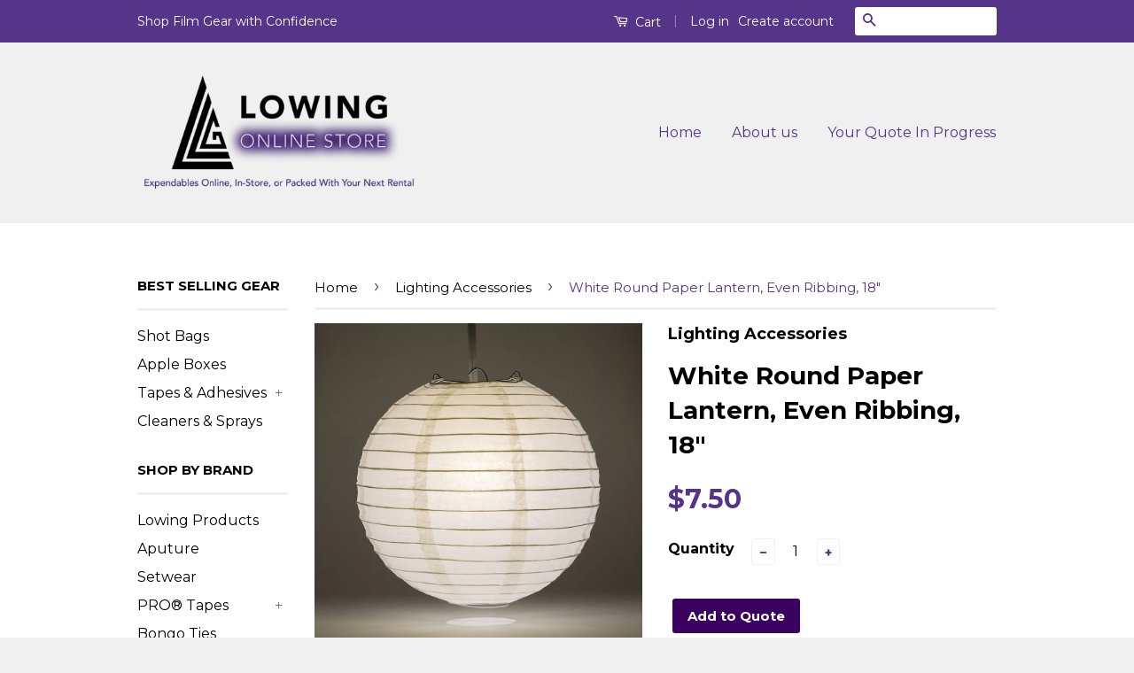

--- FILE ---
content_type: text/html; charset=utf-8
request_url: https://shop.lowinglight.com/collections/lighting-accessories/products/white-round-paper-lantern-even-ribbing-18
body_size: 17613
content:
<!doctype html>
<!--[if lt IE 7]><html class="no-js lt-ie9 lt-ie8 lt-ie7" lang="en"> <![endif]-->
<!--[if IE 7]><html class="no-js lt-ie9 lt-ie8" lang="en"> <![endif]-->
<!--[if IE 8]><html class="no-js lt-ie9" lang="en"> <![endif]-->
<!--[if IE 9 ]><html class="ie9 no-js"> <![endif]-->
<!--[if (gt IE 9)|!(IE)]><!--> <html class="no-js"> <!--<![endif]-->
<head>
  
  <!-- Google Site Verification ================================================== -->
  <meta name="google-site-verification" content="er2v60Hxp3NeU8Y4YQhPFQtNV-9rEOjenvfBmHXYKxs" />

  <!-- Google Call Conversion Tracking ================================================== -->
<!--
  <script type="text/javascript">
    var google_replace_number="1-888-530-7440";
    (function(a,e,c,f,g,b,d){var h={ak:"958332728",cl:"uI-DCPno1mgQuP77yAM"};a[c]=a[c]||function(){(a[c].q=a[c].q||[]).push(arguments)};a[f]||(a[f]=h.ak);b=e.createElement(g);b.async=1;b.src="//www.gstatic.com/wcm/loader.js";d=e.getElementsByTagName(g)[0];d.parentNode.insertBefore(b,d);a._googWcmGet=function(b,d,e){a[c](2,b,h,d,null,new Date,e)}})(window,document,"_googWcmImpl","_googWcmAk","script");
  </script>
-->
  
  <!-- YOTPO Feedback ================================================== -->
  <script type="text/javascript">
    (function e(){var e=document.createElement("script");e.type="text/javascript",e.async=true,e.src="//staticw2.yotpo.com/GAzviniXSrq4uwQHv6wFFvR3max2aHH1Fb9tON0P/widget.js";var t=document.getElementsByTagName("script")[0];t.parentNode.insertBefore(e,t)})();
  </script>

  <!-- Basic page needs ================================================== -->
  <meta charset="utf-8">
  <meta http-equiv="X-UA-Compatible" content="IE=edge,chrome=1">

  
  <link rel="shortcut icon" href="//shop.lowinglight.com/cdn/shop/t/2/assets/favicon.png?v=1493408270981180011746642733" type="image/png" />
  

  <!-- Title and description ================================================== -->
  <title>
  White Round Paper Lantern, Even Ribbing, 18&quot; &ndash; Lowing Light &amp; Grip Online
  </title>

  

  <!-- Social Meta Tags ================================================== -->
  

  <meta property="og:type" content="product">
  <meta property="og:title" content="White Round Paper Lantern, Even Ribbing, 18&quot;">
  <meta property="og:url" content="https://shop.lowinglight.com/products/white-round-paper-lantern-even-ribbing-18">
  
  <meta property="og:image" content="http://shop.lowinglight.com/cdn/shop/products/9a01a4079ff6f279632622b707d5d7cc_2786e6fa-6f8a-47cc-95e0-f9834ba5aba3_grande.jpg?v=1538509718">
  <meta property="og:image:secure_url" content="https://shop.lowinglight.com/cdn/shop/products/9a01a4079ff6f279632622b707d5d7cc_2786e6fa-6f8a-47cc-95e0-f9834ba5aba3_grande.jpg?v=1538509718">
  
  <meta property="og:price:amount" content="7.50">
  <meta property="og:price:currency" content="USD">




<meta property="og:site_name" content="Lowing Light &amp; Grip Online">




  <meta name="twitter:card" content="summary">



  <meta name="twitter:title" content="White Round Paper Lantern, Even Ribbing, 18&quot;">
  <meta name="twitter:description" content="">
  <meta name="twitter:image" content="https://shop.lowinglight.com/cdn/shop/products/9a01a4079ff6f279632622b707d5d7cc_2786e6fa-6f8a-47cc-95e0-f9834ba5aba3_large.jpg?v=1538509718">
  <meta name="twitter:image:width" content="480">
  <meta name="twitter:image:height" content="480">



  <!-- Helpers ================================================== -->
  <link rel="canonical" href="https://shop.lowinglight.com/products/white-round-paper-lantern-even-ribbing-18">
  <meta name="viewport" content="width=device-width,initial-scale=1">
  <meta name="theme-color" content="#56348a">

  
  <!-- Ajaxify Cart Plugin ================================================== -->
  <link href="//shop.lowinglight.com/cdn/shop/t/2/assets/ajaxify.scss.css?v=178657435677227029541746711398" rel="stylesheet" type="text/css" media="all" />
  

  <!-- CSS ================================================== -->
  <link href="//shop.lowinglight.com/cdn/shop/t/2/assets/timber.scss.css?v=75643504537855905681747143729" rel="stylesheet" type="text/css" media="all" />
  <link href="//shop.lowinglight.com/cdn/shop/t/2/assets/theme.scss.css?v=15693386334576018481747143729" rel="stylesheet" type="text/css" media="all" />

  
  
  
  <link href="//fonts.googleapis.com/css?family=Montserrat:400,700" rel="stylesheet" type="text/css" media="all" />


  



  <!-- Header hook for plugins ================================================== -->
  <script>window.performance && window.performance.mark && window.performance.mark('shopify.content_for_header.start');</script><meta name="facebook-domain-verification" content="jimx4str18krmqdxdcuppswjlxou58">
<meta name="google-site-verification" content="KKmru8yycM7bYP2o2ZlL8Ro8QHIPz0cyjkRwPzFbgLE">
<meta id="shopify-digital-wallet" name="shopify-digital-wallet" content="/13749987/digital_wallets/dialog">
<meta name="shopify-checkout-api-token" content="4d6a3e9334066ce09f9b6e5195ba9d2a">
<meta id="in-context-paypal-metadata" data-shop-id="13749987" data-venmo-supported="false" data-environment="production" data-locale="en_US" data-paypal-v4="true" data-currency="USD">
<link rel="alternate" type="application/json+oembed" href="https://shop.lowinglight.com/products/white-round-paper-lantern-even-ribbing-18.oembed">
<script async="async" src="/checkouts/internal/preloads.js?locale=en-US"></script>
<link rel="preconnect" href="https://shop.app" crossorigin="anonymous">
<script async="async" src="https://shop.app/checkouts/internal/preloads.js?locale=en-US&shop_id=13749987" crossorigin="anonymous"></script>
<script id="apple-pay-shop-capabilities" type="application/json">{"shopId":13749987,"countryCode":"US","currencyCode":"USD","merchantCapabilities":["supports3DS"],"merchantId":"gid:\/\/shopify\/Shop\/13749987","merchantName":"Lowing Light \u0026 Grip Online","requiredBillingContactFields":["postalAddress","email","phone"],"requiredShippingContactFields":["postalAddress","email","phone"],"shippingType":"shipping","supportedNetworks":["visa","masterCard","amex","discover","elo","jcb"],"total":{"type":"pending","label":"Lowing Light \u0026 Grip Online","amount":"1.00"},"shopifyPaymentsEnabled":true,"supportsSubscriptions":true}</script>
<script id="shopify-features" type="application/json">{"accessToken":"4d6a3e9334066ce09f9b6e5195ba9d2a","betas":["rich-media-storefront-analytics"],"domain":"shop.lowinglight.com","predictiveSearch":true,"shopId":13749987,"locale":"en"}</script>
<script>var Shopify = Shopify || {};
Shopify.shop = "lowing-light-grip-online.myshopify.com";
Shopify.locale = "en";
Shopify.currency = {"active":"USD","rate":"1.0"};
Shopify.country = "US";
Shopify.theme = {"name":"Classic","id":118812355,"schema_name":null,"schema_version":null,"theme_store_id":721,"role":"main"};
Shopify.theme.handle = "null";
Shopify.theme.style = {"id":null,"handle":null};
Shopify.cdnHost = "shop.lowinglight.com/cdn";
Shopify.routes = Shopify.routes || {};
Shopify.routes.root = "/";</script>
<script type="module">!function(o){(o.Shopify=o.Shopify||{}).modules=!0}(window);</script>
<script>!function(o){function n(){var o=[];function n(){o.push(Array.prototype.slice.apply(arguments))}return n.q=o,n}var t=o.Shopify=o.Shopify||{};t.loadFeatures=n(),t.autoloadFeatures=n()}(window);</script>
<script>
  window.ShopifyPay = window.ShopifyPay || {};
  window.ShopifyPay.apiHost = "shop.app\/pay";
  window.ShopifyPay.redirectState = null;
</script>
<script id="shop-js-analytics" type="application/json">{"pageType":"product"}</script>
<script defer="defer" async type="module" src="//shop.lowinglight.com/cdn/shopifycloud/shop-js/modules/v2/client.init-shop-cart-sync_C5BV16lS.en.esm.js"></script>
<script defer="defer" async type="module" src="//shop.lowinglight.com/cdn/shopifycloud/shop-js/modules/v2/chunk.common_CygWptCX.esm.js"></script>
<script type="module">
  await import("//shop.lowinglight.com/cdn/shopifycloud/shop-js/modules/v2/client.init-shop-cart-sync_C5BV16lS.en.esm.js");
await import("//shop.lowinglight.com/cdn/shopifycloud/shop-js/modules/v2/chunk.common_CygWptCX.esm.js");

  window.Shopify.SignInWithShop?.initShopCartSync?.({"fedCMEnabled":true,"windoidEnabled":true});

</script>
<script>
  window.Shopify = window.Shopify || {};
  if (!window.Shopify.featureAssets) window.Shopify.featureAssets = {};
  window.Shopify.featureAssets['shop-js'] = {"shop-cart-sync":["modules/v2/client.shop-cart-sync_ZFArdW7E.en.esm.js","modules/v2/chunk.common_CygWptCX.esm.js"],"init-fed-cm":["modules/v2/client.init-fed-cm_CmiC4vf6.en.esm.js","modules/v2/chunk.common_CygWptCX.esm.js"],"shop-button":["modules/v2/client.shop-button_tlx5R9nI.en.esm.js","modules/v2/chunk.common_CygWptCX.esm.js"],"shop-cash-offers":["modules/v2/client.shop-cash-offers_DOA2yAJr.en.esm.js","modules/v2/chunk.common_CygWptCX.esm.js","modules/v2/chunk.modal_D71HUcav.esm.js"],"init-windoid":["modules/v2/client.init-windoid_sURxWdc1.en.esm.js","modules/v2/chunk.common_CygWptCX.esm.js"],"shop-toast-manager":["modules/v2/client.shop-toast-manager_ClPi3nE9.en.esm.js","modules/v2/chunk.common_CygWptCX.esm.js"],"init-shop-email-lookup-coordinator":["modules/v2/client.init-shop-email-lookup-coordinator_B8hsDcYM.en.esm.js","modules/v2/chunk.common_CygWptCX.esm.js"],"init-shop-cart-sync":["modules/v2/client.init-shop-cart-sync_C5BV16lS.en.esm.js","modules/v2/chunk.common_CygWptCX.esm.js"],"avatar":["modules/v2/client.avatar_BTnouDA3.en.esm.js"],"pay-button":["modules/v2/client.pay-button_FdsNuTd3.en.esm.js","modules/v2/chunk.common_CygWptCX.esm.js"],"init-customer-accounts":["modules/v2/client.init-customer-accounts_DxDtT_ad.en.esm.js","modules/v2/client.shop-login-button_C5VAVYt1.en.esm.js","modules/v2/chunk.common_CygWptCX.esm.js","modules/v2/chunk.modal_D71HUcav.esm.js"],"init-shop-for-new-customer-accounts":["modules/v2/client.init-shop-for-new-customer-accounts_ChsxoAhi.en.esm.js","modules/v2/client.shop-login-button_C5VAVYt1.en.esm.js","modules/v2/chunk.common_CygWptCX.esm.js","modules/v2/chunk.modal_D71HUcav.esm.js"],"shop-login-button":["modules/v2/client.shop-login-button_C5VAVYt1.en.esm.js","modules/v2/chunk.common_CygWptCX.esm.js","modules/v2/chunk.modal_D71HUcav.esm.js"],"init-customer-accounts-sign-up":["modules/v2/client.init-customer-accounts-sign-up_CPSyQ0Tj.en.esm.js","modules/v2/client.shop-login-button_C5VAVYt1.en.esm.js","modules/v2/chunk.common_CygWptCX.esm.js","modules/v2/chunk.modal_D71HUcav.esm.js"],"shop-follow-button":["modules/v2/client.shop-follow-button_Cva4Ekp9.en.esm.js","modules/v2/chunk.common_CygWptCX.esm.js","modules/v2/chunk.modal_D71HUcav.esm.js"],"checkout-modal":["modules/v2/client.checkout-modal_BPM8l0SH.en.esm.js","modules/v2/chunk.common_CygWptCX.esm.js","modules/v2/chunk.modal_D71HUcav.esm.js"],"lead-capture":["modules/v2/client.lead-capture_Bi8yE_yS.en.esm.js","modules/v2/chunk.common_CygWptCX.esm.js","modules/v2/chunk.modal_D71HUcav.esm.js"],"shop-login":["modules/v2/client.shop-login_D6lNrXab.en.esm.js","modules/v2/chunk.common_CygWptCX.esm.js","modules/v2/chunk.modal_D71HUcav.esm.js"],"payment-terms":["modules/v2/client.payment-terms_CZxnsJam.en.esm.js","modules/v2/chunk.common_CygWptCX.esm.js","modules/v2/chunk.modal_D71HUcav.esm.js"]};
</script>
<script>(function() {
  var isLoaded = false;
  function asyncLoad() {
    if (isLoaded) return;
    isLoaded = true;
    var urls = ["https:\/\/chimpstatic.com\/mcjs-connected\/js\/users\/cdb2b00bd7fd76a5249c7b74f\/3ee5f920e85c4fd62f27b99b2.js?shop=lowing-light-grip-online.myshopify.com","https:\/\/cdn.shopify.com\/s\/files\/1\/1374\/9987\/t\/2\/assets\/globorequestforquote_init.js?shop=lowing-light-grip-online.myshopify.com"];
    for (var i = 0; i < urls.length; i++) {
      var s = document.createElement('script');
      s.type = 'text/javascript';
      s.async = true;
      s.src = urls[i];
      var x = document.getElementsByTagName('script')[0];
      x.parentNode.insertBefore(s, x);
    }
  };
  if(window.attachEvent) {
    window.attachEvent('onload', asyncLoad);
  } else {
    window.addEventListener('load', asyncLoad, false);
  }
})();</script>
<script id="__st">var __st={"a":13749987,"offset":-18000,"reqid":"b94d8c43-fc0d-4876-94ab-c5703c56cd90-1768662240","pageurl":"shop.lowinglight.com\/collections\/lighting-accessories\/products\/white-round-paper-lantern-even-ribbing-18","u":"02cdbf6bfaeb","p":"product","rtyp":"product","rid":1473828257867};</script>
<script>window.ShopifyPaypalV4VisibilityTracking = true;</script>
<script id="captcha-bootstrap">!function(){'use strict';const t='contact',e='account',n='new_comment',o=[[t,t],['blogs',n],['comments',n],[t,'customer']],c=[[e,'customer_login'],[e,'guest_login'],[e,'recover_customer_password'],[e,'create_customer']],r=t=>t.map((([t,e])=>`form[action*='/${t}']:not([data-nocaptcha='true']) input[name='form_type'][value='${e}']`)).join(','),a=t=>()=>t?[...document.querySelectorAll(t)].map((t=>t.form)):[];function s(){const t=[...o],e=r(t);return a(e)}const i='password',u='form_key',d=['recaptcha-v3-token','g-recaptcha-response','h-captcha-response',i],f=()=>{try{return window.sessionStorage}catch{return}},m='__shopify_v',_=t=>t.elements[u];function p(t,e,n=!1){try{const o=window.sessionStorage,c=JSON.parse(o.getItem(e)),{data:r}=function(t){const{data:e,action:n}=t;return t[m]||n?{data:e,action:n}:{data:t,action:n}}(c);for(const[e,n]of Object.entries(r))t.elements[e]&&(t.elements[e].value=n);n&&o.removeItem(e)}catch(o){console.error('form repopulation failed',{error:o})}}const l='form_type',E='cptcha';function T(t){t.dataset[E]=!0}const w=window,h=w.document,L='Shopify',v='ce_forms',y='captcha';let A=!1;((t,e)=>{const n=(g='f06e6c50-85a8-45c8-87d0-21a2b65856fe',I='https://cdn.shopify.com/shopifycloud/storefront-forms-hcaptcha/ce_storefront_forms_captcha_hcaptcha.v1.5.2.iife.js',D={infoText:'Protected by hCaptcha',privacyText:'Privacy',termsText:'Terms'},(t,e,n)=>{const o=w[L][v],c=o.bindForm;if(c)return c(t,g,e,D).then(n);var r;o.q.push([[t,g,e,D],n]),r=I,A||(h.body.append(Object.assign(h.createElement('script'),{id:'captcha-provider',async:!0,src:r})),A=!0)});var g,I,D;w[L]=w[L]||{},w[L][v]=w[L][v]||{},w[L][v].q=[],w[L][y]=w[L][y]||{},w[L][y].protect=function(t,e){n(t,void 0,e),T(t)},Object.freeze(w[L][y]),function(t,e,n,w,h,L){const[v,y,A,g]=function(t,e,n){const i=e?o:[],u=t?c:[],d=[...i,...u],f=r(d),m=r(i),_=r(d.filter((([t,e])=>n.includes(e))));return[a(f),a(m),a(_),s()]}(w,h,L),I=t=>{const e=t.target;return e instanceof HTMLFormElement?e:e&&e.form},D=t=>v().includes(t);t.addEventListener('submit',(t=>{const e=I(t);if(!e)return;const n=D(e)&&!e.dataset.hcaptchaBound&&!e.dataset.recaptchaBound,o=_(e),c=g().includes(e)&&(!o||!o.value);(n||c)&&t.preventDefault(),c&&!n&&(function(t){try{if(!f())return;!function(t){const e=f();if(!e)return;const n=_(t);if(!n)return;const o=n.value;o&&e.removeItem(o)}(t);const e=Array.from(Array(32),(()=>Math.random().toString(36)[2])).join('');!function(t,e){_(t)||t.append(Object.assign(document.createElement('input'),{type:'hidden',name:u})),t.elements[u].value=e}(t,e),function(t,e){const n=f();if(!n)return;const o=[...t.querySelectorAll(`input[type='${i}']`)].map((({name:t})=>t)),c=[...d,...o],r={};for(const[a,s]of new FormData(t).entries())c.includes(a)||(r[a]=s);n.setItem(e,JSON.stringify({[m]:1,action:t.action,data:r}))}(t,e)}catch(e){console.error('failed to persist form',e)}}(e),e.submit())}));const S=(t,e)=>{t&&!t.dataset[E]&&(n(t,e.some((e=>e===t))),T(t))};for(const o of['focusin','change'])t.addEventListener(o,(t=>{const e=I(t);D(e)&&S(e,y())}));const B=e.get('form_key'),M=e.get(l),P=B&&M;t.addEventListener('DOMContentLoaded',(()=>{const t=y();if(P)for(const e of t)e.elements[l].value===M&&p(e,B);[...new Set([...A(),...v().filter((t=>'true'===t.dataset.shopifyCaptcha))])].forEach((e=>S(e,t)))}))}(h,new URLSearchParams(w.location.search),n,t,e,['guest_login'])})(!0,!0)}();</script>
<script integrity="sha256-4kQ18oKyAcykRKYeNunJcIwy7WH5gtpwJnB7kiuLZ1E=" data-source-attribution="shopify.loadfeatures" defer="defer" src="//shop.lowinglight.com/cdn/shopifycloud/storefront/assets/storefront/load_feature-a0a9edcb.js" crossorigin="anonymous"></script>
<script crossorigin="anonymous" defer="defer" src="//shop.lowinglight.com/cdn/shopifycloud/storefront/assets/shopify_pay/storefront-65b4c6d7.js?v=20250812"></script>
<script data-source-attribution="shopify.dynamic_checkout.dynamic.init">var Shopify=Shopify||{};Shopify.PaymentButton=Shopify.PaymentButton||{isStorefrontPortableWallets:!0,init:function(){window.Shopify.PaymentButton.init=function(){};var t=document.createElement("script");t.src="https://shop.lowinglight.com/cdn/shopifycloud/portable-wallets/latest/portable-wallets.en.js",t.type="module",document.head.appendChild(t)}};
</script>
<script data-source-attribution="shopify.dynamic_checkout.buyer_consent">
  function portableWalletsHideBuyerConsent(e){var t=document.getElementById("shopify-buyer-consent"),n=document.getElementById("shopify-subscription-policy-button");t&&n&&(t.classList.add("hidden"),t.setAttribute("aria-hidden","true"),n.removeEventListener("click",e))}function portableWalletsShowBuyerConsent(e){var t=document.getElementById("shopify-buyer-consent"),n=document.getElementById("shopify-subscription-policy-button");t&&n&&(t.classList.remove("hidden"),t.removeAttribute("aria-hidden"),n.addEventListener("click",e))}window.Shopify?.PaymentButton&&(window.Shopify.PaymentButton.hideBuyerConsent=portableWalletsHideBuyerConsent,window.Shopify.PaymentButton.showBuyerConsent=portableWalletsShowBuyerConsent);
</script>
<script data-source-attribution="shopify.dynamic_checkout.cart.bootstrap">document.addEventListener("DOMContentLoaded",(function(){function t(){return document.querySelector("shopify-accelerated-checkout-cart, shopify-accelerated-checkout")}if(t())Shopify.PaymentButton.init();else{new MutationObserver((function(e,n){t()&&(Shopify.PaymentButton.init(),n.disconnect())})).observe(document.body,{childList:!0,subtree:!0})}}));
</script>
<link id="shopify-accelerated-checkout-styles" rel="stylesheet" media="screen" href="https://shop.lowinglight.com/cdn/shopifycloud/portable-wallets/latest/accelerated-checkout-backwards-compat.css" crossorigin="anonymous">
<style id="shopify-accelerated-checkout-cart">
        #shopify-buyer-consent {
  margin-top: 1em;
  display: inline-block;
  width: 100%;
}

#shopify-buyer-consent.hidden {
  display: none;
}

#shopify-subscription-policy-button {
  background: none;
  border: none;
  padding: 0;
  text-decoration: underline;
  font-size: inherit;
  cursor: pointer;
}

#shopify-subscription-policy-button::before {
  box-shadow: none;
}

      </style>

<script>window.performance && window.performance.mark && window.performance.mark('shopify.content_for_header.end');</script>

  

<!--[if lt IE 9]>
<script src="//cdnjs.cloudflare.com/ajax/libs/html5shiv/3.7.2/html5shiv.min.js" type="text/javascript"></script>
<script src="//shop.lowinglight.com/cdn/shop/t/2/assets/respond.min.js?v=52248677837542619231468946190" type="text/javascript"></script>
<link href="//shop.lowinglight.com/cdn/shop/t/2/assets/respond-proxy.html" id="respond-proxy" rel="respond-proxy" />
<link href="//shop.lowinglight.com/search?q=96460d2d99ac9e5bd4c9782af350961e" id="respond-redirect" rel="respond-redirect" />
<script src="//shop.lowinglight.com/search?q=96460d2d99ac9e5bd4c9782af350961e" type="text/javascript"></script>
<![endif]-->



  <script src="//ajax.googleapis.com/ajax/libs/jquery/1.11.0/jquery.min.js" type="text/javascript"></script>
  <script src="//shop.lowinglight.com/cdn/shop/t/2/assets/modernizr.min.js?v=26620055551102246001468946189" type="text/javascript"></script>

  
  





<!-- BeginConsistentCartAddon --><script>Shopify.customer_logged_in = false ;Shopify.customer_email = "" ;Shopify.log_uuids = true;</script><!-- EndConsistentCartAddon -->
	<script type="text/javascript" src="//shop.lowinglight.com/cdn/shop/t/2/assets/globorequestforquote_params.js?v=109284164397255822291648620322" ></script>
<script type="text/javascript">
    var GRFQConfigs = GRFQConfigs || {};
    GRFQConfigs.customer = {
        'id': '',
        'email': '',
        'name': ''
    };
    GRFQConfigs.pageempty = "Your quote is currently empty."
    GRFQConfigs.product = {"id":1473828257867,"title":"White Round Paper Lantern, Even Ribbing, 18\"","handle":"white-round-paper-lantern-even-ribbing-18","description":"","published_at":"2018-10-02T15:48:38-04:00","created_at":"2018-10-02T15:48:38-04:00","vendor":"Lighting Accessories","type":"Lighting Accessories","tags":[],"price":750,"price_min":750,"price_max":750,"available":true,"price_varies":false,"compare_at_price":null,"compare_at_price_min":0,"compare_at_price_max":0,"compare_at_price_varies":false,"variants":[{"id":13513177432139,"title":"Default","option1":"Default","option2":null,"option3":null,"sku":"E Lamp Lantern 18\"","requires_shipping":true,"taxable":true,"featured_image":null,"available":true,"name":"White Round Paper Lantern, Even Ribbing, 18\"","public_title":null,"options":["Default"],"price":750,"weight":454,"compare_at_price":null,"inventory_quantity":50,"inventory_management":"shopify","inventory_policy":"deny","barcode":"","requires_selling_plan":false,"selling_plan_allocations":[]}],"images":["\/\/shop.lowinglight.com\/cdn\/shop\/products\/9a01a4079ff6f279632622b707d5d7cc_2786e6fa-6f8a-47cc-95e0-f9834ba5aba3.jpg?v=1538509718"],"featured_image":"\/\/shop.lowinglight.com\/cdn\/shop\/products\/9a01a4079ff6f279632622b707d5d7cc_2786e6fa-6f8a-47cc-95e0-f9834ba5aba3.jpg?v=1538509718","options":["Title"],"media":[{"alt":null,"id":882999853131,"position":1,"preview_image":{"aspect_ratio":1.0,"height":1000,"width":1000,"src":"\/\/shop.lowinglight.com\/cdn\/shop\/products\/9a01a4079ff6f279632622b707d5d7cc_2786e6fa-6f8a-47cc-95e0-f9834ba5aba3.jpg?v=1538509718"},"aspect_ratio":1.0,"height":1000,"media_type":"image","src":"\/\/shop.lowinglight.com\/cdn\/shop\/products\/9a01a4079ff6f279632622b707d5d7cc_2786e6fa-6f8a-47cc-95e0-f9834ba5aba3.jpg?v=1538509718","width":1000}],"requires_selling_plan":false,"selling_plan_groups":[],"content":""};
            GRFQConfigs.product.selected_or_first_available_variant = {"id":13513177432139,"title":"Default","option1":"Default","option2":null,"option3":null,"sku":"E Lamp Lantern 18\"","requires_shipping":true,"taxable":true,"featured_image":null,"available":true,"name":"White Round Paper Lantern, Even Ribbing, 18\"","public_title":null,"options":["Default"],"price":750,"weight":454,"compare_at_price":null,"inventory_quantity":50,"inventory_management":"shopify","inventory_policy":"deny","barcode":"","requires_selling_plan":false,"selling_plan_allocations":[]}        </script>
<script type="text/javascript" src="//shop.lowinglight.com/cdn/shop/t/2/assets/globorequestforquote.js?v=157737388268187108911618722174" defer="defer"></script>
    <script> 
        if(typeof GRFQConfigs.product['collection'] === 'undefined') 
            GRFQConfigs.product['collection'] = []; 
        GRFQConfigs.product['collection'].push('77134397515'); 
    </script> 

<link href="//shop.lowinglight.com/cdn/shop/t/2/assets/globorequestforquote.css?v=101116142328359569761617898880" rel="stylesheet" type="text/css" media="all" /><style>
    .rfq-btn{
      	padding: 8px 16px;
      	margin: 5px;
      	line-height: 1.42;
        background: #3b0160;
        color: #ffffff;
        font-size: 0.9375em;
    }
</style>
<link href="https://monorail-edge.shopifysvc.com" rel="dns-prefetch">
<script>(function(){if ("sendBeacon" in navigator && "performance" in window) {try {var session_token_from_headers = performance.getEntriesByType('navigation')[0].serverTiming.find(x => x.name == '_s').description;} catch {var session_token_from_headers = undefined;}var session_cookie_matches = document.cookie.match(/_shopify_s=([^;]*)/);var session_token_from_cookie = session_cookie_matches && session_cookie_matches.length === 2 ? session_cookie_matches[1] : "";var session_token = session_token_from_headers || session_token_from_cookie || "";function handle_abandonment_event(e) {var entries = performance.getEntries().filter(function(entry) {return /monorail-edge.shopifysvc.com/.test(entry.name);});if (!window.abandonment_tracked && entries.length === 0) {window.abandonment_tracked = true;var currentMs = Date.now();var navigation_start = performance.timing.navigationStart;var payload = {shop_id: 13749987,url: window.location.href,navigation_start,duration: currentMs - navigation_start,session_token,page_type: "product"};window.navigator.sendBeacon("https://monorail-edge.shopifysvc.com/v1/produce", JSON.stringify({schema_id: "online_store_buyer_site_abandonment/1.1",payload: payload,metadata: {event_created_at_ms: currentMs,event_sent_at_ms: currentMs}}));}}window.addEventListener('pagehide', handle_abandonment_event);}}());</script>
<script id="web-pixels-manager-setup">(function e(e,d,r,n,o){if(void 0===o&&(o={}),!Boolean(null===(a=null===(i=window.Shopify)||void 0===i?void 0:i.analytics)||void 0===a?void 0:a.replayQueue)){var i,a;window.Shopify=window.Shopify||{};var t=window.Shopify;t.analytics=t.analytics||{};var s=t.analytics;s.replayQueue=[],s.publish=function(e,d,r){return s.replayQueue.push([e,d,r]),!0};try{self.performance.mark("wpm:start")}catch(e){}var l=function(){var e={modern:/Edge?\/(1{2}[4-9]|1[2-9]\d|[2-9]\d{2}|\d{4,})\.\d+(\.\d+|)|Firefox\/(1{2}[4-9]|1[2-9]\d|[2-9]\d{2}|\d{4,})\.\d+(\.\d+|)|Chrom(ium|e)\/(9{2}|\d{3,})\.\d+(\.\d+|)|(Maci|X1{2}).+ Version\/(15\.\d+|(1[6-9]|[2-9]\d|\d{3,})\.\d+)([,.]\d+|)( \(\w+\)|)( Mobile\/\w+|) Safari\/|Chrome.+OPR\/(9{2}|\d{3,})\.\d+\.\d+|(CPU[ +]OS|iPhone[ +]OS|CPU[ +]iPhone|CPU IPhone OS|CPU iPad OS)[ +]+(15[._]\d+|(1[6-9]|[2-9]\d|\d{3,})[._]\d+)([._]\d+|)|Android:?[ /-](13[3-9]|1[4-9]\d|[2-9]\d{2}|\d{4,})(\.\d+|)(\.\d+|)|Android.+Firefox\/(13[5-9]|1[4-9]\d|[2-9]\d{2}|\d{4,})\.\d+(\.\d+|)|Android.+Chrom(ium|e)\/(13[3-9]|1[4-9]\d|[2-9]\d{2}|\d{4,})\.\d+(\.\d+|)|SamsungBrowser\/([2-9]\d|\d{3,})\.\d+/,legacy:/Edge?\/(1[6-9]|[2-9]\d|\d{3,})\.\d+(\.\d+|)|Firefox\/(5[4-9]|[6-9]\d|\d{3,})\.\d+(\.\d+|)|Chrom(ium|e)\/(5[1-9]|[6-9]\d|\d{3,})\.\d+(\.\d+|)([\d.]+$|.*Safari\/(?![\d.]+ Edge\/[\d.]+$))|(Maci|X1{2}).+ Version\/(10\.\d+|(1[1-9]|[2-9]\d|\d{3,})\.\d+)([,.]\d+|)( \(\w+\)|)( Mobile\/\w+|) Safari\/|Chrome.+OPR\/(3[89]|[4-9]\d|\d{3,})\.\d+\.\d+|(CPU[ +]OS|iPhone[ +]OS|CPU[ +]iPhone|CPU IPhone OS|CPU iPad OS)[ +]+(10[._]\d+|(1[1-9]|[2-9]\d|\d{3,})[._]\d+)([._]\d+|)|Android:?[ /-](13[3-9]|1[4-9]\d|[2-9]\d{2}|\d{4,})(\.\d+|)(\.\d+|)|Mobile Safari.+OPR\/([89]\d|\d{3,})\.\d+\.\d+|Android.+Firefox\/(13[5-9]|1[4-9]\d|[2-9]\d{2}|\d{4,})\.\d+(\.\d+|)|Android.+Chrom(ium|e)\/(13[3-9]|1[4-9]\d|[2-9]\d{2}|\d{4,})\.\d+(\.\d+|)|Android.+(UC? ?Browser|UCWEB|U3)[ /]?(15\.([5-9]|\d{2,})|(1[6-9]|[2-9]\d|\d{3,})\.\d+)\.\d+|SamsungBrowser\/(5\.\d+|([6-9]|\d{2,})\.\d+)|Android.+MQ{2}Browser\/(14(\.(9|\d{2,})|)|(1[5-9]|[2-9]\d|\d{3,})(\.\d+|))(\.\d+|)|K[Aa][Ii]OS\/(3\.\d+|([4-9]|\d{2,})\.\d+)(\.\d+|)/},d=e.modern,r=e.legacy,n=navigator.userAgent;return n.match(d)?"modern":n.match(r)?"legacy":"unknown"}(),u="modern"===l?"modern":"legacy",c=(null!=n?n:{modern:"",legacy:""})[u],f=function(e){return[e.baseUrl,"/wpm","/b",e.hashVersion,"modern"===e.buildTarget?"m":"l",".js"].join("")}({baseUrl:d,hashVersion:r,buildTarget:u}),m=function(e){var d=e.version,r=e.bundleTarget,n=e.surface,o=e.pageUrl,i=e.monorailEndpoint;return{emit:function(e){var a=e.status,t=e.errorMsg,s=(new Date).getTime(),l=JSON.stringify({metadata:{event_sent_at_ms:s},events:[{schema_id:"web_pixels_manager_load/3.1",payload:{version:d,bundle_target:r,page_url:o,status:a,surface:n,error_msg:t},metadata:{event_created_at_ms:s}}]});if(!i)return console&&console.warn&&console.warn("[Web Pixels Manager] No Monorail endpoint provided, skipping logging."),!1;try{return self.navigator.sendBeacon.bind(self.navigator)(i,l)}catch(e){}var u=new XMLHttpRequest;try{return u.open("POST",i,!0),u.setRequestHeader("Content-Type","text/plain"),u.send(l),!0}catch(e){return console&&console.warn&&console.warn("[Web Pixels Manager] Got an unhandled error while logging to Monorail."),!1}}}}({version:r,bundleTarget:l,surface:e.surface,pageUrl:self.location.href,monorailEndpoint:e.monorailEndpoint});try{o.browserTarget=l,function(e){var d=e.src,r=e.async,n=void 0===r||r,o=e.onload,i=e.onerror,a=e.sri,t=e.scriptDataAttributes,s=void 0===t?{}:t,l=document.createElement("script"),u=document.querySelector("head"),c=document.querySelector("body");if(l.async=n,l.src=d,a&&(l.integrity=a,l.crossOrigin="anonymous"),s)for(var f in s)if(Object.prototype.hasOwnProperty.call(s,f))try{l.dataset[f]=s[f]}catch(e){}if(o&&l.addEventListener("load",o),i&&l.addEventListener("error",i),u)u.appendChild(l);else{if(!c)throw new Error("Did not find a head or body element to append the script");c.appendChild(l)}}({src:f,async:!0,onload:function(){if(!function(){var e,d;return Boolean(null===(d=null===(e=window.Shopify)||void 0===e?void 0:e.analytics)||void 0===d?void 0:d.initialized)}()){var d=window.webPixelsManager.init(e)||void 0;if(d){var r=window.Shopify.analytics;r.replayQueue.forEach((function(e){var r=e[0],n=e[1],o=e[2];d.publishCustomEvent(r,n,o)})),r.replayQueue=[],r.publish=d.publishCustomEvent,r.visitor=d.visitor,r.initialized=!0}}},onerror:function(){return m.emit({status:"failed",errorMsg:"".concat(f," has failed to load")})},sri:function(e){var d=/^sha384-[A-Za-z0-9+/=]+$/;return"string"==typeof e&&d.test(e)}(c)?c:"",scriptDataAttributes:o}),m.emit({status:"loading"})}catch(e){m.emit({status:"failed",errorMsg:(null==e?void 0:e.message)||"Unknown error"})}}})({shopId: 13749987,storefrontBaseUrl: "https://shop.lowinglight.com",extensionsBaseUrl: "https://extensions.shopifycdn.com/cdn/shopifycloud/web-pixels-manager",monorailEndpoint: "https://monorail-edge.shopifysvc.com/unstable/produce_batch",surface: "storefront-renderer",enabledBetaFlags: ["2dca8a86"],webPixelsConfigList: [{"id":"918028363","configuration":"{\"yotpoStoreId\":\"GAzviniXSrq4uwQHv6wFFvR3max2aHH1Fb9tON0P\"}","eventPayloadVersion":"v1","runtimeContext":"STRICT","scriptVersion":"8bb37a256888599d9a3d57f0551d3859","type":"APP","apiClientId":70132,"privacyPurposes":["ANALYTICS","MARKETING","SALE_OF_DATA"],"dataSharingAdjustments":{"protectedCustomerApprovalScopes":["read_customer_address","read_customer_email","read_customer_name","read_customer_personal_data","read_customer_phone"]}},{"id":"341672011","configuration":"{\"config\":\"{\\\"pixel_id\\\":\\\"GT-WF8FB9KQ\\\",\\\"target_country\\\":\\\"US\\\",\\\"gtag_events\\\":[{\\\"type\\\":\\\"purchase\\\",\\\"action_label\\\":\\\"MC-YTF0B9NZ15\\\"},{\\\"type\\\":\\\"page_view\\\",\\\"action_label\\\":\\\"MC-YTF0B9NZ15\\\"},{\\\"type\\\":\\\"view_item\\\",\\\"action_label\\\":\\\"MC-YTF0B9NZ15\\\"}],\\\"enable_monitoring_mode\\\":false}\"}","eventPayloadVersion":"v1","runtimeContext":"OPEN","scriptVersion":"b2a88bafab3e21179ed38636efcd8a93","type":"APP","apiClientId":1780363,"privacyPurposes":[],"dataSharingAdjustments":{"protectedCustomerApprovalScopes":["read_customer_address","read_customer_email","read_customer_name","read_customer_personal_data","read_customer_phone"]}},{"id":"334495819","configuration":"{\"pixel_id\":\"780942609317092\",\"pixel_type\":\"facebook_pixel\"}","eventPayloadVersion":"v1","runtimeContext":"OPEN","scriptVersion":"ca16bc87fe92b6042fbaa3acc2fbdaa6","type":"APP","apiClientId":2329312,"privacyPurposes":["ANALYTICS","MARKETING","SALE_OF_DATA"],"dataSharingAdjustments":{"protectedCustomerApprovalScopes":["read_customer_address","read_customer_email","read_customer_name","read_customer_personal_data","read_customer_phone"]}},{"id":"shopify-app-pixel","configuration":"{}","eventPayloadVersion":"v1","runtimeContext":"STRICT","scriptVersion":"0450","apiClientId":"shopify-pixel","type":"APP","privacyPurposes":["ANALYTICS","MARKETING"]},{"id":"shopify-custom-pixel","eventPayloadVersion":"v1","runtimeContext":"LAX","scriptVersion":"0450","apiClientId":"shopify-pixel","type":"CUSTOM","privacyPurposes":["ANALYTICS","MARKETING"]}],isMerchantRequest: false,initData: {"shop":{"name":"Lowing Light \u0026 Grip Online","paymentSettings":{"currencyCode":"USD"},"myshopifyDomain":"lowing-light-grip-online.myshopify.com","countryCode":"US","storefrontUrl":"https:\/\/shop.lowinglight.com"},"customer":null,"cart":null,"checkout":null,"productVariants":[{"price":{"amount":7.5,"currencyCode":"USD"},"product":{"title":"White Round Paper Lantern, Even Ribbing, 18\"","vendor":"Lighting Accessories","id":"1473828257867","untranslatedTitle":"White Round Paper Lantern, Even Ribbing, 18\"","url":"\/products\/white-round-paper-lantern-even-ribbing-18","type":"Lighting Accessories"},"id":"13513177432139","image":{"src":"\/\/shop.lowinglight.com\/cdn\/shop\/products\/9a01a4079ff6f279632622b707d5d7cc_2786e6fa-6f8a-47cc-95e0-f9834ba5aba3.jpg?v=1538509718"},"sku":"E Lamp Lantern 18\"","title":"Default","untranslatedTitle":"Default"}],"purchasingCompany":null},},"https://shop.lowinglight.com/cdn","fcfee988w5aeb613cpc8e4bc33m6693e112",{"modern":"","legacy":""},{"shopId":"13749987","storefrontBaseUrl":"https:\/\/shop.lowinglight.com","extensionBaseUrl":"https:\/\/extensions.shopifycdn.com\/cdn\/shopifycloud\/web-pixels-manager","surface":"storefront-renderer","enabledBetaFlags":"[\"2dca8a86\"]","isMerchantRequest":"false","hashVersion":"fcfee988w5aeb613cpc8e4bc33m6693e112","publish":"custom","events":"[[\"page_viewed\",{}],[\"product_viewed\",{\"productVariant\":{\"price\":{\"amount\":7.5,\"currencyCode\":\"USD\"},\"product\":{\"title\":\"White Round Paper Lantern, Even Ribbing, 18\\\"\",\"vendor\":\"Lighting Accessories\",\"id\":\"1473828257867\",\"untranslatedTitle\":\"White Round Paper Lantern, Even Ribbing, 18\\\"\",\"url\":\"\/products\/white-round-paper-lantern-even-ribbing-18\",\"type\":\"Lighting Accessories\"},\"id\":\"13513177432139\",\"image\":{\"src\":\"\/\/shop.lowinglight.com\/cdn\/shop\/products\/9a01a4079ff6f279632622b707d5d7cc_2786e6fa-6f8a-47cc-95e0-f9834ba5aba3.jpg?v=1538509718\"},\"sku\":\"E Lamp Lantern 18\\\"\",\"title\":\"Default\",\"untranslatedTitle\":\"Default\"}}]]"});</script><script>
  window.ShopifyAnalytics = window.ShopifyAnalytics || {};
  window.ShopifyAnalytics.meta = window.ShopifyAnalytics.meta || {};
  window.ShopifyAnalytics.meta.currency = 'USD';
  var meta = {"product":{"id":1473828257867,"gid":"gid:\/\/shopify\/Product\/1473828257867","vendor":"Lighting Accessories","type":"Lighting Accessories","handle":"white-round-paper-lantern-even-ribbing-18","variants":[{"id":13513177432139,"price":750,"name":"White Round Paper Lantern, Even Ribbing, 18\"","public_title":null,"sku":"E Lamp Lantern 18\""}],"remote":false},"page":{"pageType":"product","resourceType":"product","resourceId":1473828257867,"requestId":"b94d8c43-fc0d-4876-94ab-c5703c56cd90-1768662240"}};
  for (var attr in meta) {
    window.ShopifyAnalytics.meta[attr] = meta[attr];
  }
</script>
<script class="analytics">
  (function () {
    var customDocumentWrite = function(content) {
      var jquery = null;

      if (window.jQuery) {
        jquery = window.jQuery;
      } else if (window.Checkout && window.Checkout.$) {
        jquery = window.Checkout.$;
      }

      if (jquery) {
        jquery('body').append(content);
      }
    };

    var hasLoggedConversion = function(token) {
      if (token) {
        return document.cookie.indexOf('loggedConversion=' + token) !== -1;
      }
      return false;
    }

    var setCookieIfConversion = function(token) {
      if (token) {
        var twoMonthsFromNow = new Date(Date.now());
        twoMonthsFromNow.setMonth(twoMonthsFromNow.getMonth() + 2);

        document.cookie = 'loggedConversion=' + token + '; expires=' + twoMonthsFromNow;
      }
    }

    var trekkie = window.ShopifyAnalytics.lib = window.trekkie = window.trekkie || [];
    if (trekkie.integrations) {
      return;
    }
    trekkie.methods = [
      'identify',
      'page',
      'ready',
      'track',
      'trackForm',
      'trackLink'
    ];
    trekkie.factory = function(method) {
      return function() {
        var args = Array.prototype.slice.call(arguments);
        args.unshift(method);
        trekkie.push(args);
        return trekkie;
      };
    };
    for (var i = 0; i < trekkie.methods.length; i++) {
      var key = trekkie.methods[i];
      trekkie[key] = trekkie.factory(key);
    }
    trekkie.load = function(config) {
      trekkie.config = config || {};
      trekkie.config.initialDocumentCookie = document.cookie;
      var first = document.getElementsByTagName('script')[0];
      var script = document.createElement('script');
      script.type = 'text/javascript';
      script.onerror = function(e) {
        var scriptFallback = document.createElement('script');
        scriptFallback.type = 'text/javascript';
        scriptFallback.onerror = function(error) {
                var Monorail = {
      produce: function produce(monorailDomain, schemaId, payload) {
        var currentMs = new Date().getTime();
        var event = {
          schema_id: schemaId,
          payload: payload,
          metadata: {
            event_created_at_ms: currentMs,
            event_sent_at_ms: currentMs
          }
        };
        return Monorail.sendRequest("https://" + monorailDomain + "/v1/produce", JSON.stringify(event));
      },
      sendRequest: function sendRequest(endpointUrl, payload) {
        // Try the sendBeacon API
        if (window && window.navigator && typeof window.navigator.sendBeacon === 'function' && typeof window.Blob === 'function' && !Monorail.isIos12()) {
          var blobData = new window.Blob([payload], {
            type: 'text/plain'
          });

          if (window.navigator.sendBeacon(endpointUrl, blobData)) {
            return true;
          } // sendBeacon was not successful

        } // XHR beacon

        var xhr = new XMLHttpRequest();

        try {
          xhr.open('POST', endpointUrl);
          xhr.setRequestHeader('Content-Type', 'text/plain');
          xhr.send(payload);
        } catch (e) {
          console.log(e);
        }

        return false;
      },
      isIos12: function isIos12() {
        return window.navigator.userAgent.lastIndexOf('iPhone; CPU iPhone OS 12_') !== -1 || window.navigator.userAgent.lastIndexOf('iPad; CPU OS 12_') !== -1;
      }
    };
    Monorail.produce('monorail-edge.shopifysvc.com',
      'trekkie_storefront_load_errors/1.1',
      {shop_id: 13749987,
      theme_id: 118812355,
      app_name: "storefront",
      context_url: window.location.href,
      source_url: "//shop.lowinglight.com/cdn/s/trekkie.storefront.cd680fe47e6c39ca5d5df5f0a32d569bc48c0f27.min.js"});

        };
        scriptFallback.async = true;
        scriptFallback.src = '//shop.lowinglight.com/cdn/s/trekkie.storefront.cd680fe47e6c39ca5d5df5f0a32d569bc48c0f27.min.js';
        first.parentNode.insertBefore(scriptFallback, first);
      };
      script.async = true;
      script.src = '//shop.lowinglight.com/cdn/s/trekkie.storefront.cd680fe47e6c39ca5d5df5f0a32d569bc48c0f27.min.js';
      first.parentNode.insertBefore(script, first);
    };
    trekkie.load(
      {"Trekkie":{"appName":"storefront","development":false,"defaultAttributes":{"shopId":13749987,"isMerchantRequest":null,"themeId":118812355,"themeCityHash":"16806994894837697078","contentLanguage":"en","currency":"USD","eventMetadataId":"10f30bbb-6f67-4422-a1b5-f45ddde8206f"},"isServerSideCookieWritingEnabled":true,"monorailRegion":"shop_domain","enabledBetaFlags":["65f19447"]},"Session Attribution":{},"S2S":{"facebookCapiEnabled":true,"source":"trekkie-storefront-renderer","apiClientId":580111}}
    );

    var loaded = false;
    trekkie.ready(function() {
      if (loaded) return;
      loaded = true;

      window.ShopifyAnalytics.lib = window.trekkie;

      var originalDocumentWrite = document.write;
      document.write = customDocumentWrite;
      try { window.ShopifyAnalytics.merchantGoogleAnalytics.call(this); } catch(error) {};
      document.write = originalDocumentWrite;

      window.ShopifyAnalytics.lib.page(null,{"pageType":"product","resourceType":"product","resourceId":1473828257867,"requestId":"b94d8c43-fc0d-4876-94ab-c5703c56cd90-1768662240","shopifyEmitted":true});

      var match = window.location.pathname.match(/checkouts\/(.+)\/(thank_you|post_purchase)/)
      var token = match? match[1]: undefined;
      if (!hasLoggedConversion(token)) {
        setCookieIfConversion(token);
        window.ShopifyAnalytics.lib.track("Viewed Product",{"currency":"USD","variantId":13513177432139,"productId":1473828257867,"productGid":"gid:\/\/shopify\/Product\/1473828257867","name":"White Round Paper Lantern, Even Ribbing, 18\"","price":"7.50","sku":"E Lamp Lantern 18\"","brand":"Lighting Accessories","variant":null,"category":"Lighting Accessories","nonInteraction":true,"remote":false},undefined,undefined,{"shopifyEmitted":true});
      window.ShopifyAnalytics.lib.track("monorail:\/\/trekkie_storefront_viewed_product\/1.1",{"currency":"USD","variantId":13513177432139,"productId":1473828257867,"productGid":"gid:\/\/shopify\/Product\/1473828257867","name":"White Round Paper Lantern, Even Ribbing, 18\"","price":"7.50","sku":"E Lamp Lantern 18\"","brand":"Lighting Accessories","variant":null,"category":"Lighting Accessories","nonInteraction":true,"remote":false,"referer":"https:\/\/shop.lowinglight.com\/collections\/lighting-accessories\/products\/white-round-paper-lantern-even-ribbing-18"});
      }
    });


        var eventsListenerScript = document.createElement('script');
        eventsListenerScript.async = true;
        eventsListenerScript.src = "//shop.lowinglight.com/cdn/shopifycloud/storefront/assets/shop_events_listener-3da45d37.js";
        document.getElementsByTagName('head')[0].appendChild(eventsListenerScript);

})();</script>
  <script>
  if (!window.ga || (window.ga && typeof window.ga !== 'function')) {
    window.ga = function ga() {
      (window.ga.q = window.ga.q || []).push(arguments);
      if (window.Shopify && window.Shopify.analytics && typeof window.Shopify.analytics.publish === 'function') {
        window.Shopify.analytics.publish("ga_stub_called", {}, {sendTo: "google_osp_migration"});
      }
      console.error("Shopify's Google Analytics stub called with:", Array.from(arguments), "\nSee https://help.shopify.com/manual/promoting-marketing/pixels/pixel-migration#google for more information.");
    };
    if (window.Shopify && window.Shopify.analytics && typeof window.Shopify.analytics.publish === 'function') {
      window.Shopify.analytics.publish("ga_stub_initialized", {}, {sendTo: "google_osp_migration"});
    }
  }
</script>
<script
  defer
  src="https://shop.lowinglight.com/cdn/shopifycloud/perf-kit/shopify-perf-kit-3.0.4.min.js"
  data-application="storefront-renderer"
  data-shop-id="13749987"
  data-render-region="gcp-us-central1"
  data-page-type="product"
  data-theme-instance-id="118812355"
  data-theme-name=""
  data-theme-version=""
  data-monorail-region="shop_domain"
  data-resource-timing-sampling-rate="10"
  data-shs="true"
  data-shs-beacon="true"
  data-shs-export-with-fetch="true"
  data-shs-logs-sample-rate="1"
  data-shs-beacon-endpoint="https://shop.lowinglight.com/api/collect"
></script>
</head>

<body body onload="_googWcmGet('myNumber', '1-888-530-7440')" id="white-round-paper-lantern-even-ribbing-18-quot" class="template-product" >

  <div class="header-bar">
  <div class="wrapper medium-down--hide">
    <div class="large--display-table">
      <div class="header-bar__left large--display-table-cell">
        
          <div class="header-bar__module header-bar__message">
            Shop Film Gear with Confidence
          </div>
        
      </div>

      <div class="header-bar__right large--display-table-cell">
        <div class="header-bar__module">
          <a href="/cart" class="cart-toggle">
            <span class="icon icon-cart header-bar__cart-icon" aria-hidden="true"></span>
            Cart
            <span class="cart-count header-bar__cart-count hidden-count">0</span>
          </a>
        </div>

        
          <span class="header-bar__sep" aria-hidden="true">|</span>
          <ul class="header-bar__module header-bar__module--list">
            
              <li>
                <a href="/account/login" id="customer_login_link">Log in</a>
              </li>
              <li>
                <a href="/account/register" id="customer_register_link">Create account</a>
              </li>
            
          </ul>
        
        
        
          <div class="header-bar__module header-bar__search">
            


  <form action="/search" method="get" class="header-bar__search-form clearfix" role="search">
    
    <input type="search" name="q" value="" aria-label="Search our store" class="header-bar__search-input">
    <button type="submit" class="btn icon-fallback-text header-bar__search-submit">
      <span class="icon icon-search" aria-hidden="true"></span>
      <span class="fallback-text">Search</span>
    </button>
  </form>


          </div>
        

      </div>
    </div>
  </div>
  <div class="wrapper large--hide">
    <button type="button" class="mobile-nav-trigger" id="MobileNavTrigger">
      <span class="icon icon-hamburger" aria-hidden="true"></span>
      Menu
    </button>
    <a href="/cart" class="cart-toggle mobile-cart-toggle">
      <span class="icon icon-cart header-bar__cart-icon" aria-hidden="true"></span>
      Cart <span class="cart-count hidden-count">0</span>
    </a>
  </div>
  <ul id="MobileNav" class="mobile-nav large--hide">
  
  
  
  <li class="mobile-nav__link" aria-haspopup="true">
    
      <a href="/" class="mobile-nav">
        Home
      </a>
    
  </li>
  
  
  <li class="mobile-nav__link" aria-haspopup="true">
    
      <a href="/pages/about-us" class="mobile-nav">
        About us
      </a>
    
  </li>
  
  
  <li class="mobile-nav__link" aria-haspopup="true">
    
      <a href="/pages/quotes-history" class="mobile-nav">
        Your Quote In Progress
      </a>
    
  </li>
  
  
    
      
      
      
      
      
        <li class="mobile-nav__link" aria-haspopup="true">
  <a href="#" class="mobile-nav__sublist-trigger">
    Best Selling Gear
    <span class="icon-fallback-text mobile-nav__sublist-expand">
  <span class="icon icon-plus" aria-hidden="true"></span>
  <span class="fallback-text">+</span>
</span>
<span class="icon-fallback-text mobile-nav__sublist-contract">
  <span class="icon icon-minus" aria-hidden="true"></span>
  <span class="fallback-text">-</span>
</span>
  </a>
  <ul class="mobile-nav__sublist">
  
    
      
      
        <li class="mobile-nav__sublist-link">
          <a href="/collections/shotbags-409-standard">Shot Bags</a>
        </li>
      
    
  
    
      
      
        <li class="mobile-nav__sublist-link">
          <a href="/collections/apple-boxes">Apple Boxes</a>
        </li>
      
    
  
    
      
      
        <li class="mobile-nav__sublist-link" aria-haspopup="true">
          <a href="/collections/tapes-adhesives" class="mobile-nav__sublist-trigger">
            Tapes & Adhesives
            <span class="icon-fallback-text mobile-nav__sublist-expand">
  <span class="icon icon-plus" aria-hidden="true"></span>
  <span class="fallback-text">+</span>
</span>
<span class="icon-fallback-text mobile-nav__sublist-contract">
  <span class="icon icon-minus" aria-hidden="true"></span>
  <span class="fallback-text">-</span>
</span>
          </a>
          <ul class="mobile-nav__sublist">
            
              <li class="mobile-nav__sublist-link">
                <a href="/collections/pro-gaff-tape">PRO® Gaff Tape</a>
              </li>
            
              <li class="mobile-nav__sublist-link">
                <a href="/collections/pro-console-tape">PRO® Console Tape</a>
              </li>
            
              <li class="mobile-nav__sublist-link">
                <a href="/collections/tape-joes">Joe&#39;s Sticky Stuff</a>
              </li>
            
              <li class="mobile-nav__sublist-link">
                <a href="/collections/3m">3M Scotch</a>
              </li>
            
          </ul>
        </li>
      
    
  
    
      
      
        <li class="mobile-nav__sublist-link">
          <a href="/collections/cleaners-sprays">Cleaners & Sprays</a>
        </li>
      
    
  
  </ul>
</li>


      
    
      
      
      
      
      
        <li class="mobile-nav__link" aria-haspopup="true">
  <a href="#" class="mobile-nav__sublist-trigger">
    Shop by Brand
    <span class="icon-fallback-text mobile-nav__sublist-expand">
  <span class="icon icon-plus" aria-hidden="true"></span>
  <span class="fallback-text">+</span>
</span>
<span class="icon-fallback-text mobile-nav__sublist-contract">
  <span class="icon icon-minus" aria-hidden="true"></span>
  <span class="fallback-text">-</span>
</span>
  </a>
  <ul class="mobile-nav__sublist">
  
    
      
      
        <li class="mobile-nav__sublist-link">
          <a href="/collections/lowing-products">Lowing Products</a>
        </li>
      
    
  
    
      
      
        <li class="mobile-nav__sublist-link">
          <a href="/collections/aputure-products">Aputure</a>
        </li>
      
    
  
    
      
      
        <li class="mobile-nav__sublist-link">
          <a href="/collections/setwear">Setwear</a>
        </li>
      
    
  
    
      
      
        <li class="mobile-nav__sublist-link" aria-haspopup="true">
          <a href="/collections/pro-tapes" class="mobile-nav__sublist-trigger">
            PRO® Tapes
            <span class="icon-fallback-text mobile-nav__sublist-expand">
  <span class="icon icon-plus" aria-hidden="true"></span>
  <span class="fallback-text">+</span>
</span>
<span class="icon-fallback-text mobile-nav__sublist-contract">
  <span class="icon icon-minus" aria-hidden="true"></span>
  <span class="fallback-text">-</span>
</span>
          </a>
          <ul class="mobile-nav__sublist">
            
              <li class="mobile-nav__sublist-link">
                <a href="/collections/pro-gaff-tape">PRO Gaff® Tape</a>
              </li>
            
              <li class="mobile-nav__sublist-link">
                <a href="/collections/pro-console-tape">PRO® Console Tape</a>
              </li>
            
          </ul>
        </li>
      
    
  
    
      
      
        <li class="mobile-nav__sublist-link">
          <a href="/products/bongo-ties-master-item">Bongo Ties</a>
        </li>
      
    
  
    
      
      
        <li class="mobile-nav__sublist-link">
          <a href="/products/pancro-professional-lens-cleaner-4-oz">Pancro</a>
        </li>
      
    
  
    
      
      
        <li class="mobile-nav__sublist-link">
          <a href="/collections/kimtech">KIMTECH</a>
        </li>
      
    
  
    
      
      
        <li class="mobile-nav__sublist-link">
          <a href="/products/bag-it-all-weather-bags">Bag It</a>
        </li>
      
    
  
  </ul>
</li>


      
    
      
      
      
      
      
    
      
      
      
      
      
    
      
      
      
      
      
    
    
    
    
    
  
    
  

  
    
      <li class="mobile-nav__link">
        <a href="/account/login" id="customer_login_link">Log in</a>
      </li>
      <li class="mobile-nav__link">
        <a href="/account/register" id="customer_register_link">Create account</a>
      </li>
    
  
  
  <li class="mobile-nav__link">
    
      <div class="header-bar__module header-bar__search">
        


  <form action="/search" method="get" class="header-bar__search-form clearfix" role="search">
    
    <input type="search" name="q" value="" aria-label="Search our store" class="header-bar__search-input">
    <button type="submit" class="btn icon-fallback-text header-bar__search-submit">
      <span class="icon icon-search" aria-hidden="true"></span>
      <span class="fallback-text">Search</span>
    </button>
  </form>


      </div>
    
  </li>
  
</ul>

</div>


  <header class="site-header" role="banner">
    <div class="wrapper">

      <div class="grid--full large--display-table">
        <div class="grid__item large--one-third large--display-table-cell">
          
            <div class="h1 site-header__logo large--left" itemscope itemtype="http://schema.org/Organization">
          
            
              <a href="/" itemprop="url">
                <img src="//shop.lowinglight.com/cdn/shop/t/2/assets/logo.png?v=31559414050494268601747143728" alt="Lowing Light &amp; Grip Online" itemprop="logo">
              </a>
            
          
            </div>
          
          
            <p class="header-message large--hide">
              <small>Shop Film Gear with Confidence</small>
            </p>
          
        </div>
        <div class="grid__item large--two-thirds large--display-table-cell medium-down--hide">
          
<ul class="site-nav" id="AccessibleNav">
  
    
    
    
      <li >
        <a href="/" class="site-nav__link">Home</a>
      </li>
    
  
    
    
    
      <li >
        <a href="/pages/about-us" class="site-nav__link">About us</a>
      </li>
    
  
    
    
    
      <li >
        <a href="/pages/quotes-history" class="site-nav__link">Your Quote In Progress</a>
      </li>
    
  
</ul>

        </div>
      </div>

    </div>
  </header>

  <main class="wrapper main-content" role="main">
    <div class="grid">
      
        <div class="grid__item large--one-fifth medium-down--hide">
          





  
  
  
    <nav class="sidebar-module">
      <div class="section-header">
        <p class="section-header__title h4">Best Selling Gear</p>
      </div>
      <ul class="sidebar-module__list">
        
          
  <li>
    <a href="/collections/shotbags-409-standard" class="">Shot Bags</a>
  </li>


        
          
  <li>
    <a href="/collections/apple-boxes" class="">Apple Boxes</a>
  </li>


        
          
  <li class="sidebar-sublist">
    <div class="sidebar-sublist__trigger-wrap">
      <a href="/collections/tapes-adhesives" class="sidebar-sublist__has-dropdown ">
        Tapes & Adhesives
      </a>
      <button type="button" class="icon-fallback-text sidebar-sublist__expand">
        <span class="icon icon-plus" aria-hidden="true"></span>
        <span class="fallback-text">+</span>
      </button>
      <button type="button" class="icon-fallback-text sidebar-sublist__contract">
        <span class="icon icon-minus" aria-hidden="true"></span>
        <span class="fallback-text">-</span>
      </button>
    </div>
    <ul class="sidebar-sublist__content">
      
        <li>
          <a href="/collections/pro-gaff-tape" >PRO® Gaff Tape</a>
        </li>
      
        <li>
          <a href="/collections/pro-console-tape" >PRO® Console Tape</a>
        </li>
      
        <li>
          <a href="/collections/tape-joes" >Joe's Sticky Stuff</a>
        </li>
      
        <li>
          <a href="/collections/3m" >3M Scotch</a>
        </li>
      
    </ul>
  </li>


        
          
  <li>
    <a href="/collections/cleaners-sprays" class="">Cleaners & Sprays</a>
  </li>


        
      </ul>
    </nav>
  

  
  
  
    <nav class="sidebar-module">
      <div class="section-header">
        <p class="section-header__title h4">Shop by Brand</p>
      </div>
      <ul class="sidebar-module__list">
        
          
  <li>
    <a href="/collections/lowing-products" class="">Lowing Products</a>
  </li>


        
          
  <li>
    <a href="/collections/aputure-products" class="">Aputure</a>
  </li>


        
          
  <li>
    <a href="/collections/setwear" class="">Setwear</a>
  </li>


        
          
  <li class="sidebar-sublist">
    <div class="sidebar-sublist__trigger-wrap">
      <a href="/collections/pro-tapes" class="sidebar-sublist__has-dropdown ">
        PRO® Tapes
      </a>
      <button type="button" class="icon-fallback-text sidebar-sublist__expand">
        <span class="icon icon-plus" aria-hidden="true"></span>
        <span class="fallback-text">+</span>
      </button>
      <button type="button" class="icon-fallback-text sidebar-sublist__contract">
        <span class="icon icon-minus" aria-hidden="true"></span>
        <span class="fallback-text">-</span>
      </button>
    </div>
    <ul class="sidebar-sublist__content">
      
        <li>
          <a href="/collections/pro-gaff-tape" >PRO Gaff® Tape</a>
        </li>
      
        <li>
          <a href="/collections/pro-console-tape" >PRO® Console Tape</a>
        </li>
      
    </ul>
  </li>


        
          
  <li>
    <a href="/products/bongo-ties-master-item" class="">Bongo Ties</a>
  </li>


        
          
  <li>
    <a href="/products/pancro-professional-lens-cleaner-4-oz" class="">Pancro</a>
  </li>


        
          
  <li>
    <a href="/collections/kimtech" class="">KIMTECH</a>
  </li>


        
          
  <li>
    <a href="/products/bag-it-all-weather-bags" class="">Bag It</a>
  </li>


        
      </ul>
    </nav>
  

  
  
  

  
  
  

  
  
  










        </div>
        <div class="grid__item large--four-fifths">
          
<!-- { % include 'bold-product' with product, hide_action: 'break' % } -->
<!-- { % if bold_hidden_product % }{ % break % }{ % endif % } -->
<div itemscope itemtype="http://schema.org/Product">

  <meta itemprop="url" content="https://shop.lowinglight.com/products/white-round-paper-lantern-even-ribbing-18">
  <meta itemprop="image" content="//shop.lowinglight.com/cdn/shop/products/9a01a4079ff6f279632622b707d5d7cc_2786e6fa-6f8a-47cc-95e0-f9834ba5aba3_grande.jpg?v=1538509718">

  <div class="section-header section-header--breadcrumb">
    

<nav class="breadcrumb" role="navigation" aria-label="breadcrumbs">
  <a href="/" title="Back to the frontpage">Home</a>

  

    
      <span aria-hidden="true" class="breadcrumb__sep">&rsaquo;</span>
      
        
        <a href="/collections/lighting-accessories" title="">Lighting Accessories</a>
      
    
    <span aria-hidden="true" class="breadcrumb__sep">&rsaquo;</span>
    <span>White Round Paper Lantern, Even Ribbing, 18"</span>

  
</nav>


  </div>

  <div class="product-single">
    <div class="grid product-single__hero">
      <div class="grid__item large--one-half">
        <div class="product-single__photos" id="ProductPhoto">
          
          <img src="//shop.lowinglight.com/cdn/shop/products/9a01a4079ff6f279632622b707d5d7cc_2786e6fa-6f8a-47cc-95e0-f9834ba5aba3_1024x1024.jpg?v=1538509718" alt="White Round Paper Lantern, Even Ribbing, 18&quot;" id="ProductPhotoImg">
        </div>
      </div>
      <div class="grid__item large--one-half">

        
          <h3 itemprop="brand">Lighting Accessories</h3>
        
        
        
        
        
        <h1 itemprop="name">White Round Paper Lantern, Even Ribbing, 18"</h1>

        <div itemprop="offers" itemscope itemtype="http://schema.org/Offer">
          

          <meta itemprop="priceCurrency" content="USD">
          <!-- Item Property for Condition -->
          <meta itemprop="itemCondition" content="NewCondition">
          <link itemprop="availability" href="http://schema.org/InStock">

          <!-- <form class="shapp_qb_prod" action="/cart/add" method="post" enctype="multipart/form-data" id="AddToCartForm"> -->
          <form action="/cart/add" method="post" enctype="multipart/form-data" id="AddToCartForm">
            <select name="id" id="productSelect" class="product-single__variants">
              
                <!-- { % include 'bold-variant' with variant, hide_action: 'skip'  % } -->
                

                  <option  selected="selected"  data-sku="E Lamp Lantern 18"" value="13513177432139">Default - $7.50 USD</option>

                
              
            </select>

            <div class="product-single__prices">
              <span id="ProductPrice" class="product-single__price" itemprop="price" content="7.5">
                $7.50
              </span>

              
              
              <!-- 
              { % unless qb_loaded == 'true' % }
                <div class="shappify-qty-msg">{ { product.selected_or_first_available_variant.metafields.shappify_qb.pricing_html}}</div>
                { % assign qb_loaded = 'true' % }
              { % endunless % }
			  -->
              
            </div>

            <div class="product-single__quantity">
              <label for="Quantity" class="quantity-selector">Quantity</label>
              <input type="number" id="Quantity" name="quantity" value="1" min="1" class="quantity-selector">
            </div>

            <button type="submit" name="add" id="AddToCart" class="btn">
              <span id="AddToCartText">Add to Cart</span>
            </button>
          </form>
        </div>

      </div>
    </div>

    <div class="grid">
      <div class="grid__item large--one-half">
        
      </div>
    </div>
  </div>

  <hr class="hr--clear hr--small">
  <ul class="inline-list tab-switch__nav section-header">
    <li>
      <a href="#desc" data-link="desc" class="tab-switch__trigger h4 section-header__title">Description</a>
    </li>
    
  </ul>
  <div class="tab-switch__content" data-content="desc">
    <div class="product-description rte" itemprop="description">
      
    </div>
  </div>
  

  <!-- YOPTO Feedback ========================== -->
  <div class="yotpo yotpo-main-widget"
    data-product-id="1473828257867"
    data-name="White Round Paper Lantern, Even Ribbing, 18&quot;"
    data-url="https://shop.lowinglight.com/products/white-round-paper-lantern-even-ribbing-18"
    data-image-url="//shop.lowinglight.com/cdn/shop/products/9a01a4079ff6f279632622b707d5d7cc_2786e6fa-6f8a-47cc-95e0-f9834ba5aba3_large.jpg%3Fv=1538509718"
    data-description="">
  </div>

  
    <hr class="hr--clear hr--small">
    <h2 class="h4 small--text-center">Share this Product</h2>
    



<div class="social-sharing normal small--text-center" data-permalink="https://shop.lowinglight.com/products/white-round-paper-lantern-even-ribbing-18">

  
    <a target="_blank" href="//www.facebook.com/sharer.php?u=https://shop.lowinglight.com/products/white-round-paper-lantern-even-ribbing-18" class="share-facebook">
      <span class="icon icon-facebook"></span>
      <span class="share-title">Share</span>
      
        <span class="share-count">0</span>
      
    </a>
  

  

  

    

    

  

  

</div>

  

  
    





  <hr class="hr--clear hr--small">
  <div class="section-header section-header--large">
    <h2 class="h4 section-header__title">More from this collection</h2>
  </div>
  <div class="grid-uniform grid-link__container">
    
    
    
    <!-- { % include 'bold-product' with product, hide_action: 'skip' % } -->
      
        
          
          











<div class="grid__item large--one-quarter medium--one-quarter small--one-half">
  <a href="/collections/lighting-accessories/products/white-round-paper-lantern-even-ribbing-24" class="grid-link">
    <span class="grid-link__image grid-link__image--product">
      
      
      <span class="grid-link__image-centered">
        <img src="//shop.lowinglight.com/cdn/shop/products/9a01a4079ff6f279632622b707d5d7cc_a35db679-33d9-41e2-99a0-702e2e42df12_large.jpg?v=1538509719" alt="White Round Paper Lantern, Even Ribbing, 24&quot;">
      </span>
    </span>
    <p class="grid-link__title">White Round Paper Lantern, Even Ribbing, 24"</p>
    <p class="grid-link__meta">
      
      <strong>$12.00</strong>
      
      
    </p>
  </a>
  <script data-id="1473828290635" id="rfq-collection-script-1473828290635" class="rfq-collection-script">
	var GRFQCollection = GRFQCollection || {};
	GRFQCollection[1473828290635] = {"id":1473828290635,"title":"White Round Paper Lantern, Even Ribbing, 24\"","handle":"white-round-paper-lantern-even-ribbing-24","description":"","published_at":"2018-10-02T15:48:39-04:00","created_at":"2018-10-02T15:48:39-04:00","vendor":"Lighting Accessories","type":"Lighting Accessories","tags":[],"price":1200,"price_min":1200,"price_max":1200,"available":true,"price_varies":false,"compare_at_price":null,"compare_at_price_min":0,"compare_at_price_max":0,"compare_at_price_varies":false,"variants":[{"id":13513177464907,"title":"Default","option1":"Default","option2":null,"option3":null,"sku":"E Lamp Lantern 24\"","requires_shipping":true,"taxable":true,"featured_image":null,"available":true,"name":"White Round Paper Lantern, Even Ribbing, 24\"","public_title":null,"options":["Default"],"price":1200,"weight":454,"compare_at_price":null,"inventory_quantity":10,"inventory_management":"shopify","inventory_policy":"deny","barcode":"","requires_selling_plan":false,"selling_plan_allocations":[]}],"images":["\/\/shop.lowinglight.com\/cdn\/shop\/products\/9a01a4079ff6f279632622b707d5d7cc_a35db679-33d9-41e2-99a0-702e2e42df12.jpg?v=1538509719"],"featured_image":"\/\/shop.lowinglight.com\/cdn\/shop\/products\/9a01a4079ff6f279632622b707d5d7cc_a35db679-33d9-41e2-99a0-702e2e42df12.jpg?v=1538509719","options":["Title"],"media":[{"alt":null,"id":882999885899,"position":1,"preview_image":{"aspect_ratio":1.0,"height":1000,"width":1000,"src":"\/\/shop.lowinglight.com\/cdn\/shop\/products\/9a01a4079ff6f279632622b707d5d7cc_a35db679-33d9-41e2-99a0-702e2e42df12.jpg?v=1538509719"},"aspect_ratio":1.0,"height":1000,"media_type":"image","src":"\/\/shop.lowinglight.com\/cdn\/shop\/products\/9a01a4079ff6f279632622b707d5d7cc_a35db679-33d9-41e2-99a0-702e2e42df12.jpg?v=1538509719","width":1000}],"requires_selling_plan":false,"selling_plan_groups":[],"content":""};
	GRFQCollection[1473828290635]['collection'] = [];
	
		GRFQCollection[1473828290635]["collection"].push('77134397515');
	 
</script>
</div>

        
      
    
    <!-- { % include 'bold-product' with product, hide_action: 'skip' % } -->
      
        
      
    
    <!-- { % include 'bold-product' with product, hide_action: 'skip' % } -->
      
        
          
          











<div class="grid__item large--one-quarter medium--one-quarter small--one-half">
  <a href="/collections/lighting-accessories/products/white-round-paper-lantern-even-ribbing-12" class="grid-link">
    <span class="grid-link__image grid-link__image--product">
      
      
      <span class="grid-link__image-centered">
        <img src="//shop.lowinglight.com/cdn/shop/products/9a01a4079ff6f279632622b707d5d7cc_large.jpg?v=1538509717" alt="White Round Paper Lantern, Even Ribbing, 12&quot;">
      </span>
    </span>
    <p class="grid-link__title">White Round Paper Lantern, Even Ribbing, 12"</p>
    <p class="grid-link__meta">
      
      <strong>$7.50</strong>
      
      
    </p>
  </a>
  <script data-id="1473828225099" id="rfq-collection-script-1473828225099" class="rfq-collection-script">
	var GRFQCollection = GRFQCollection || {};
	GRFQCollection[1473828225099] = {"id":1473828225099,"title":"White Round Paper Lantern, Even Ribbing, 12\"","handle":"white-round-paper-lantern-even-ribbing-12","description":"","published_at":"2018-10-02T15:48:37-04:00","created_at":"2018-10-02T15:48:37-04:00","vendor":"Lighting Accessories","type":"Lighting Accessories","tags":[],"price":750,"price_min":750,"price_max":750,"available":true,"price_varies":false,"compare_at_price":null,"compare_at_price_min":0,"compare_at_price_max":0,"compare_at_price_varies":false,"variants":[{"id":13513177399371,"title":"Default","option1":"Default","option2":null,"option3":null,"sku":"E Lamp Lantern 12\"","requires_shipping":true,"taxable":true,"featured_image":null,"available":true,"name":"White Round Paper Lantern, Even Ribbing, 12\"","public_title":null,"options":["Default"],"price":750,"weight":454,"compare_at_price":null,"inventory_quantity":50,"inventory_management":"shopify","inventory_policy":"deny","barcode":"","requires_selling_plan":false,"selling_plan_allocations":[]}],"images":["\/\/shop.lowinglight.com\/cdn\/shop\/products\/9a01a4079ff6f279632622b707d5d7cc.jpg?v=1538509717"],"featured_image":"\/\/shop.lowinglight.com\/cdn\/shop\/products\/9a01a4079ff6f279632622b707d5d7cc.jpg?v=1538509717","options":["Title"],"media":[{"alt":null,"id":882999820363,"position":1,"preview_image":{"aspect_ratio":1.0,"height":1000,"width":1000,"src":"\/\/shop.lowinglight.com\/cdn\/shop\/products\/9a01a4079ff6f279632622b707d5d7cc.jpg?v=1538509717"},"aspect_ratio":1.0,"height":1000,"media_type":"image","src":"\/\/shop.lowinglight.com\/cdn\/shop\/products\/9a01a4079ff6f279632622b707d5d7cc.jpg?v=1538509717","width":1000}],"requires_selling_plan":false,"selling_plan_groups":[],"content":""};
	GRFQCollection[1473828225099]['collection'] = [];
	
		GRFQCollection[1473828225099]["collection"].push('77134397515');
	 
</script>
</div>

        
      
    
  </div>


  

</div>

<script src="//shop.lowinglight.com/cdn/shopifycloud/storefront/assets/themes_support/option_selection-b017cd28.js" type="text/javascript"></script>
<script>
  var selectCallback = function(variant, selector) {
    timber.productPage({
      money_format: "${{amount}}",
      variant: variant,
      selector: selector,
      translations: {
        add_to_cart : "Add to Cart",
        sold_out : "Sold Out",
        unavailable : "Unavailable"
      }
    });
  };

  jQuery(function($) {
    new Shopify.OptionSelectors('productSelect', {
      product: {"id":1473828257867,"title":"White Round Paper Lantern, Even Ribbing, 18\"","handle":"white-round-paper-lantern-even-ribbing-18","description":"","published_at":"2018-10-02T15:48:38-04:00","created_at":"2018-10-02T15:48:38-04:00","vendor":"Lighting Accessories","type":"Lighting Accessories","tags":[],"price":750,"price_min":750,"price_max":750,"available":true,"price_varies":false,"compare_at_price":null,"compare_at_price_min":0,"compare_at_price_max":0,"compare_at_price_varies":false,"variants":[{"id":13513177432139,"title":"Default","option1":"Default","option2":null,"option3":null,"sku":"E Lamp Lantern 18\"","requires_shipping":true,"taxable":true,"featured_image":null,"available":true,"name":"White Round Paper Lantern, Even Ribbing, 18\"","public_title":null,"options":["Default"],"price":750,"weight":454,"compare_at_price":null,"inventory_quantity":50,"inventory_management":"shopify","inventory_policy":"deny","barcode":"","requires_selling_plan":false,"selling_plan_allocations":[]}],"images":["\/\/shop.lowinglight.com\/cdn\/shop\/products\/9a01a4079ff6f279632622b707d5d7cc_2786e6fa-6f8a-47cc-95e0-f9834ba5aba3.jpg?v=1538509718"],"featured_image":"\/\/shop.lowinglight.com\/cdn\/shop\/products\/9a01a4079ff6f279632622b707d5d7cc_2786e6fa-6f8a-47cc-95e0-f9834ba5aba3.jpg?v=1538509718","options":["Title"],"media":[{"alt":null,"id":882999853131,"position":1,"preview_image":{"aspect_ratio":1.0,"height":1000,"width":1000,"src":"\/\/shop.lowinglight.com\/cdn\/shop\/products\/9a01a4079ff6f279632622b707d5d7cc_2786e6fa-6f8a-47cc-95e0-f9834ba5aba3.jpg?v=1538509718"},"aspect_ratio":1.0,"height":1000,"media_type":"image","src":"\/\/shop.lowinglight.com\/cdn\/shop\/products\/9a01a4079ff6f279632622b707d5d7cc_2786e6fa-6f8a-47cc-95e0-f9834ba5aba3.jpg?v=1538509718","width":1000}],"requires_selling_plan":false,"selling_plan_groups":[],"content":""},
      //product: { % include 'bold-product', output: 'json' % }
      onVariantSelected: selectCallback,
      enableHistoryState: true
    });

    // Add label if only one product option and it isn't 'Title'. Could be 'Size'.
    

    // Hide selectors if we only have 1 variant and its title contains 'Default'.
    
    // { % if bold_variants_size == 1 and bold_selected_or_first_available_variant.title contains 'Default' % }
      $('.selector-wrapper').hide();
    
  });
</script>            
        </div>
      
    </div>
  </main>

  <footer class="site-footer small--text-center" role="contentinfo">

    <div class="wrapper">

      <div class="grid-uniform ">

        
        
        
        
        
        

        

        
          <div class="grid__item large--one-quarter medium--one-half">
            <h3 class="h4">Quick Links</h3>
            <ul class="site-footer__links">
              
                <li><a href="/search">Search</a></li>
              
                <li><a href="/pages/about-us">About us</a></li>
              
                <li><a href="/pages/contact-us">Contact Us</a></li>
              
                <li><a href="/pages/shipping-returns">Shipping & Returns</a></li>
              
                <li><a href="/pages/privacy">Privacy</a></li>
              
                <li><a href="/pages/conditions-of-use">Conditions of Use</a></li>
              
            </ul>
          </div>
        

        
          <div class="grid__item large--one-quarter medium--one-half">
            <h3 class="h4">Get Connected</h3>
              
              <ul class="inline-list social-icons">
                
                
                  <li>
                    <a class="icon-fallback-text" href="https://www.facebook.com/lowinglight" title="Lowing Light &amp; Grip Online on Facebook">
                      <span class="icon icon-facebook" aria-hidden="true"></span>
                      <span class="fallback-text">Facebook</span>
                    </a>
                  </li>
                
                
                
                
                  <li>
                    <a class="icon-fallback-text" href="https://www.instagram.com/lowinglight/" title="Lowing Light &amp; Grip Online on Instagram">
                      <span class="icon icon-instagram" aria-hidden="true"></span>
                      <span class="fallback-text">Instagram</span>
                    </a>
                  </li>
                
                
                
                  <li>
                    <a class="icon-fallback-text" href="https://www.youtube.com/channel/UCN-0j6Gm8l8g_TWcVzJX52Q" title="Lowing Light &amp; Grip Online on YouTube">
                      <span class="icon icon-youtube" aria-hidden="true"></span>
                      <span class="fallback-text">YouTube</span>
                    </a>
                  </li>
                
                
                  <li>
                    <a class="icon-fallback-text" href="https://vimeo.com/user33288450" title="Lowing Light &amp; Grip Online on Vimeo">
                      <span class="icon icon-vimeo" aria-hidden="true"></span>
                      <span class="fallback-text">Vimeo</span>
                    </a>
                  </li>
                
                
                
              </ul>
            <!-- PCI Scan Verification Seal ==================================== -->
            <script type='text/javascript' src='https://www.rapidscansecure.com/siteseal/siteseal.js?code=109,87F765587C6572CE4B08CFD279133CB6874FC05E'></script>
          </div>
        

        
          <div class="grid__item large--one-quarter medium--one-half">
            <h3 class="h4">Contact Us</h3>
            <div class="rte"><b>Lowing Light & Grip, Inc.</b><br />
1500 Whiting Street SW<br />
Wyoming, MI 49509<br />
<span class="myNumber">1-888-530-7440</span><br />
info@lowinglight.com</div>
          </div>
        

        
          <div class="grid__item large--one-quarter medium--one-half">
            <h3 class="h4">Newsletter</h3>
            <p>Sign up for promotions</p>
            

<form action="//lowinglight.us13.list-manage.com/subscribe/post?u=cdb2b00bd7fd76a5249c7b74f&amp;id=cc75078cf3" method="post" id="mc-embedded-subscribe-form" name="mc-embedded-subscribe-form" target="_blank" class="small--hide">
  <input type="email" value="" placeholder="your-email@example.com" name="EMAIL" id="mail" aria-label="your-email@example.com" autocorrect="off" autocapitalize="off">
  <input type="submit" class="btn" name="subscribe" id="subscribe" value="Subscribe">
</form>
<form action="//lowinglight.us13.list-manage.com/subscribe/post?u=cdb2b00bd7fd76a5249c7b74f&amp;id=cc75078cf3" method="post" id="mc-embedded-subscribe-form" name="mc-embedded-subscribe-form" target="_blank" class="large--hide medium--hide input-group">
  <input type="email" value="" placeholder="your-email@example.com" name="EMAIL" id="mail" class="input-group-field" aria-label="your-email@example.com" autocorrect="off" autocapitalize="off">
  <span class="input-group-btn">
    <input type="submit" class="btn" name="subscribe" id="subscribe" value="Subscribe">
  </span>
</form>



          </div>
        
      </div>

      <hr>

      <div class="grid">
        <div class="grid__item large--one-half large--text-left medium-down--text-center">
          <p class="site-footer__links">Copyright &copy; 2026, <a href="/" title="">Lowing Light &amp; Grip Online</a>. <a target="_blank" rel="nofollow" href="https://www.shopify.com?utm_campaign=poweredby&amp;utm_medium=shopify&amp;utm_source=onlinestore">Powered by Shopify</a></p>
        </div>
        
          <div class="grid__item large--one-half large--text-right medium-down--text-center">
            
            <ul class="inline-list payment-icons">
              
                
                  <li>
                    <span class="icon-fallback-text">
                      <span class="icon icon-american_express" aria-hidden="true"></span>
                      <span class="fallback-text">american express</span>
                    </span>
                  </li>
                
              
                
              
                
                  <li>
                    <span class="icon-fallback-text">
                      <span class="icon icon-diners_club" aria-hidden="true"></span>
                      <span class="fallback-text">diners club</span>
                    </span>
                  </li>
                
              
                
                  <li>
                    <span class="icon-fallback-text">
                      <span class="icon icon-discover" aria-hidden="true"></span>
                      <span class="fallback-text">discover</span>
                    </span>
                  </li>
                
              
                
                  <li>
                    <span class="icon-fallback-text">
                      <span class="icon icon-master" aria-hidden="true"></span>
                      <span class="fallback-text">master</span>
                    </span>
                  </li>
                
              
                
                  <li>
                    <span class="icon-fallback-text">
                      <span class="icon icon-paypal" aria-hidden="true"></span>
                      <span class="fallback-text">paypal</span>
                    </span>
                  </li>
                
              
                
              
                
                  <li>
                    <span class="icon-fallback-text">
                      <span class="icon icon-visa" aria-hidden="true"></span>
                      <span class="fallback-text">visa</span>
                    </span>
                  </li>
                
              
            </ul>
          </div>
        
      </div>

    </div>

  </footer>

  

  

  <script src="//shop.lowinglight.com/cdn/shop/t/2/assets/fastclick.min.js?v=29723458539410922371468946188" type="text/javascript"></script>
  <script src="//shop.lowinglight.com/cdn/shop/t/2/assets/timber.js?v=125070543876401260791730910864" type="text/javascript"></script>
  <script src="//shop.lowinglight.com/cdn/shop/t/2/assets/theme.js?v=90006783501007805721468946193" type="text/javascript"></script>

  
    
      <script src="//shop.lowinglight.com/cdn/shop/t/2/assets/social-buttons.js?v=103197090037676789791468946193" type="text/javascript"></script>
    
  

  
    <script src="//shop.lowinglight.com/cdn/shop/t/2/assets/handlebars.min.js?v=79044469952368397291468946188" type="text/javascript"></script>
    
  <script id="CartTemplate" type="text/template">
  
    <form action="/cart" method="post" novalidate>
      <div class="ajaxcart__inner">
        {{#items}}
        <div class="ajaxcart__product">
          <div class="ajaxcart__row" data-id="{{id}}">
            <div class="grid">
              <div class="grid__item large--two-thirds">
                <div class="grid">
                  <div class="grid__item one-quarter">
                    <a href="{{url}}" class="ajaxcart__product-image"><img src="{{img}}" alt=""></a>
                  </div>
                  <div class="grid__item three-quarters">
                    <a href="{{url}}" class="h4">{{name}}</a>
                    <p>{{variation}}</p>
                  </div>
                </div>
              </div>
              <div class="grid__item large--one-third">
                <div class="grid">
                  <div class="grid__item one-third">
                    <div class="ajaxcart__qty">
                      <button type="button" class="ajaxcart__qty-adjust ajaxcart__qty--minus" data-id="{{id}}" data-qty="{{itemMinus}}">&minus;</button>
                      <input type="text" name="updates[]" class="ajaxcart__qty-num" value="{{itemQty}}" min="0" data-id="{{id}}" aria-label="quantity" pattern="[0-9]*">
                      <button type="button" class="ajaxcart__qty-adjust ajaxcart__qty--plus" data-id="{{id}}" data-qty="{{itemAdd}}">+</button>
                    </div>
                  </div>
                  <div class="grid__item one-third text-center">
                    <p>{{price}}</p>
                  </div>
                  <div class="grid__item one-third text-right">
                    <p>
                      <small><a href="/cart/change?id={{id}}&amp;quantity=0" class="ajaxcart__remove" data-id="{{id}}">Remove</a></small>
                    </p>
                  </div>
                </div>
              </div>
            </div>
          </div>
        </div>
        {{/items}}
      </div>
      <div class="ajaxcart__row text-right medium-down--text-center">
        <span class="h3">Subtotal {{totalPrice}}</span>
        <input type="submit" class="{{btnClass}}" name="checkout" value="Checkout">
      </div>
    </form>
  
  </script>
  <script id="DrawerTemplate" type="text/template">
  
    <div id="AjaxifyDrawer" class="ajaxcart ajaxcart--drawer">
      <div id="AjaxifyCart" class="ajaxcart__content {{wrapperClass}}"></div>
    </div>
  
  </script>
  <script id="ModalTemplate" type="text/template">
  
    <div id="AjaxifyModal" class="ajaxcart ajaxcart--modal">
      <div id="AjaxifyCart" class="ajaxcart__content"></div>
    </div>
  
  </script>
  <script id="AjaxifyQty" type="text/template">
  
    <div class="ajaxcart__qty">
      <button type="button" class="ajaxcart__qty-adjust ajaxcart__qty--minus" data-id="{{id}}" data-qty="{{itemMinus}}">&minus;</button>
      <input type="text" class="ajaxcart__qty-num" value="{{itemQty}}" min="0" data-id="{{id}}" aria-label="quantity" pattern="[0-9]*">
      <button type="button" class="ajaxcart__qty-adjust ajaxcart__qty--plus" data-id="{{id}}" data-qty="{{itemAdd}}">+</button>
    </div>
  
  </script>
  <script id="JsQty" type="text/template">
  
    <div class="js-qty">
      <button type="button" class="js-qty__adjust js-qty__adjust--minus" data-id="{{id}}" data-qty="{{itemMinus}}">&minus;</button>
      <input type="text" class="js-qty__num" value="{{itemQty}}" min="1" data-id="{{id}}" aria-label="quantity" pattern="[0-9]*" name="{{inputName}}" id="{{inputId}}">
      <button type="button" class="js-qty__adjust js-qty__adjust--plus" data-id="{{id}}" data-qty="{{itemAdd}}">+</button>
    </div>
  
  </script>

    <script src="//shop.lowinglight.com/cdn/shop/t/2/assets/ajaxify.js?v=56507289102031573701473432293" type="text/javascript"></script>
    <script>
    jQuery(function($) {
      ajaxifyShopify.init({
        method: 'drawer',
        wrapperClass: 'wrapper',
        formSelector: '#AddToCartForm',
        addToCartSelector: '#AddToCart',
        cartCountSelector: '.cart-count',
        toggleCartButton: '.cart-toggle',
        btnClass: 'btn',
        moneyFormat: "${{amount}}"
      });
    });
    </script>
  

  

  <!-- Google Call Conversion Tracking ================================================== -->
  <script type="text/javascript">
    var google_replace_number="1-888-530-7440";
    (function(a,e,c,f,g,h,b,d){var k={ak:"1041170851",cl:"uilSCJLxymgQo4O88AM"};a[c]=a[c]||function(){(a[c].q=a[c].q||[]).push(arguments)};a[g]||(a[g]=k.ak);b=e.createElement(h);b.async=1;b.src="//www.gstatic.com/wcm/loader.js";d=e.getElementsByTagName(h)[0];d.parentNode.insertBefore(b,d);a[f]=function(b,d,e){a[c](2,b,k,d,null,new Date,e)};a[f]()})(window,document,"_googWcmImpl","_googWcmGet","_googWcmAk","script");
  </script>

</body>
</html>


--- FILE ---
content_type: text/javascript; charset=utf-8
request_url: https://www.rapidscansecure.com/siteseal/siteseal.js?code=109,87F765587C6572CE4B08CFD279133CB6874FC05E
body_size: 895
content:
document.write('<a href="#" style="text-decoration:none;" onClick="javascript:window.open(\'https://www.rapidscansecure.com/siteseal/Verify.aspx?code=109,87F765587C6572CE4B08CFD279133CB6874FC05E\', \'Verification\',  \'location=no, toolbar=no, resizable=no, scrollbars=yes, directories=no, status=no,top=100,left=100, width=960, height=526\'); return false;"><img alt="CompliAssure SiteSeal" src="https://www.rapidscansecure.com/siteseal/Seal.aspx?code=109,87F765587C6572CE4B08CFD279133CB6874FC05E" border="0" /></a>')